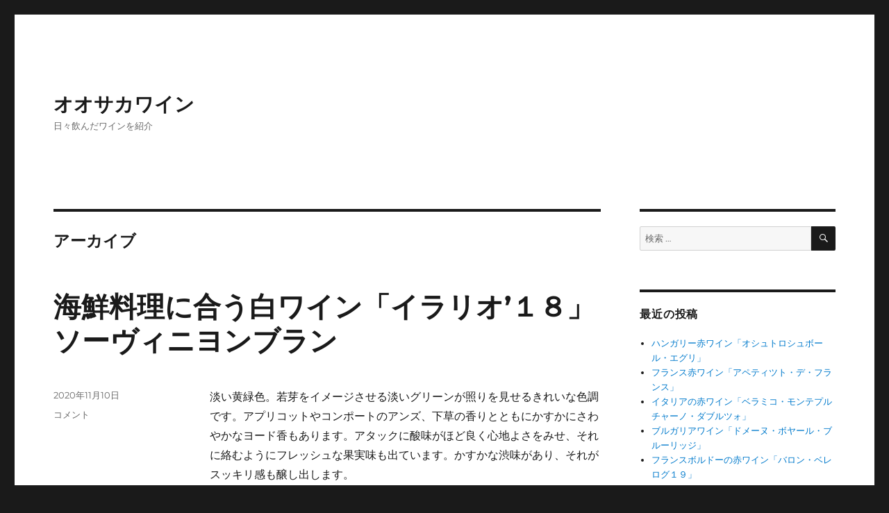

--- FILE ---
content_type: text/html; charset=utf-8
request_url: https://www.google.com/recaptcha/api2/aframe
body_size: 267
content:
<!DOCTYPE HTML><html><head><meta http-equiv="content-type" content="text/html; charset=UTF-8"></head><body><script nonce="DzoXBDmLLQd-StCRI8tCCQ">/** Anti-fraud and anti-abuse applications only. See google.com/recaptcha */ try{var clients={'sodar':'https://pagead2.googlesyndication.com/pagead/sodar?'};window.addEventListener("message",function(a){try{if(a.source===window.parent){var b=JSON.parse(a.data);var c=clients[b['id']];if(c){var d=document.createElement('img');d.src=c+b['params']+'&rc='+(localStorage.getItem("rc::a")?sessionStorage.getItem("rc::b"):"");window.document.body.appendChild(d);sessionStorage.setItem("rc::e",parseInt(sessionStorage.getItem("rc::e")||0)+1);localStorage.setItem("rc::h",'1769123736627');}}}catch(b){}});window.parent.postMessage("_grecaptcha_ready", "*");}catch(b){}</script></body></html>